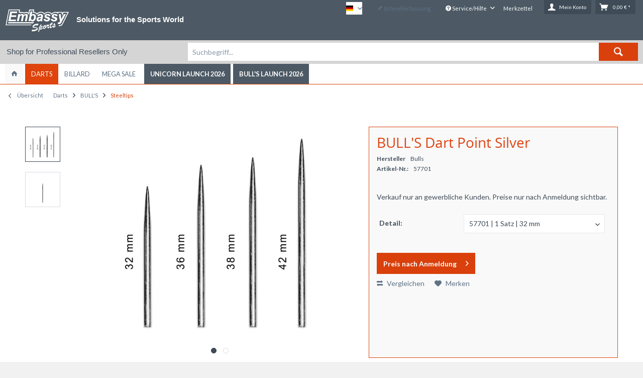

--- FILE ---
content_type: text/html; charset=UTF-8
request_url: https://shop.embassy-sports.com/darts/bull-s/steeltips/57701/bull-s-dart-point-silver.html
body_size: 16339
content:
<!DOCTYPE html>
<html class="no-js grest page_category_" lang="de" itemscope="itemscope" itemtype="http://schema.org/WebPage">
<head>
<meta charset="utf-8"><script>window.dataLayer = window.dataLayer || [];</script><script>window.dataLayer.push({"ecommerce":{"detail":{"actionField":{"list":"Steeltips"},"products":[{"name":"BULL&#039;S Dart Point Silver","id":"57701","price":1.428,"brand":"Bulls","category":"Steeltips","variant":"57701 | 1 Satz | 32 mm"}]},"currencyCode":"EUR"},"google_tag_params":{"ecomm_pagetype":"product","ecomm_prodid":57701}});</script><!-- WbmTagManager -->
<script>
(function(w,d,s,l,i){w[l]=w[l]||[];w[l].push({'gtm.start':new Date().getTime(),event:'gtm.js'});var f=d.getElementsByTagName(s)[0],j=d.createElement(s),dl=l!='dataLayer'?'&l='+l:'';j.async=true;j.src='https://www.googletagmanager.com/gtm.js?id='+i+dl;f.parentNode.insertBefore(j,f);})(window,document,'script','dataLayer','GTM-NX7SDNB');
</script>
<!-- End WbmTagManager -->
<meta name="author" content="" />
<meta name="robots" content="index,follow" />
<meta name="revisit-after" content="15 days" />
<meta name="keywords" content="BULL&#039;S Dart Point Silver,Bulls,Darts,Unicorn,XQ,XWMAX" />
<meta name="description" content="BULL'S Dart Point Silver" />
<meta property="og:type" content="product" />
<meta property="og:site_name" content="Embassy Sports B2B Shop" />
<meta property="og:url" content="https://shop.embassy-sports.com/darts/bull-s/steeltips/57701/bull-s-dart-point-silver.html" />
<meta property="og:title" content="BULL&#039;S Dart Point Silver" />
<meta property="og:description" content="BULL&#039;S Dartspitzen silber für Steeldarts in unterschiedlichen Längen." />
<meta property="og:image" content="https://shop.embassy-sports.com/media/image/a4/6c/74/57701_p1.jpg" />
<meta property="product:brand" content="Bulls" />
<meta property="product:price" content="" />
<meta property="product:product_link" content="https://shop.embassy-sports.com/darts/bull-s/steeltips/57701/bull-s-dart-point-silver.html" />
<meta name="twitter:card" content="product" />
<meta name="twitter:site" content="Embassy Sports B2B Shop" />
<meta name="twitter:title" content="BULL&#039;S Dart Point Silver" />
<meta name="twitter:description" content="BULL&#039;S Dartspitzen silber für Steeldarts in unterschiedlichen Längen." />
<meta name="twitter:image" content="https://shop.embassy-sports.com/media/image/a4/6c/74/57701_p1.jpg" />
<meta itemprop="copyrightHolder" content="Embassy Sports B2B Shop" />
<meta itemprop="copyrightYear" content="2014" />
<meta itemprop="isFamilyFriendly" content="True" />
<meta itemprop="image" content="https://shop.embassy-sports.com/media/image/11/56/d8/Embassy_Logo_white.png" />
<meta name="viewport" content="width=device-width, initial-scale=1.0, user-scalable=no">
<meta name="mobile-web-app-capable" content="yes">
<meta name="apple-mobile-web-app-title" content="Embassy Sports B2B Shop">
<meta name="apple-mobile-web-app-capable" content="yes">
<meta name="apple-mobile-web-app-status-bar-style" content="default">
<meta name="designer" content="GREST Template, © TAB10">
<link rel="apple-touch-icon-precomposed" href="/themes/Frontend/Responsive/frontend/_public/src/img/apple-touch-icon-precomposed.png">
<link rel="shortcut icon" href="/themes/Frontend/Responsive/frontend/_public/src/img/favicon.ico">
<meta name="msapplication-navbutton-color" content="#D9400B" />
<meta name="application-name" content="Embassy Sports B2B Shop" />
<meta name="msapplication-starturl" content="https://shop.embassy-sports.com/" />
<meta name="msapplication-window" content="width=1024;height=768" />
<meta name="msapplication-TileImage" content="/themes/Frontend/Responsive/frontend/_public/src/img/win-tile-image.png">
<meta name="msapplication-TileColor" content="#D9400B">
<meta name="theme-color" content="#D9400B" />
<link rel="canonical" href="https://shop.embassy-sports.com/darts/bull-s/steeltips/57701/bull-s-dart-point-silver.html" />
<title itemprop="name">BULL&#039;S Dart Point Silver | Embassy Sports B2B Shop</title>
<link href="/web/cache/1766048098_366525c484c5ed93ea5ed46f89ffb045.css" media="all" rel="stylesheet" type="text/css" />
<link href="/customcss/grest.css" media="all" rel="stylesheet" type="text/css" />
<link href="//fonts.googleapis.com/css?family=Lato:700,400,300" rel="stylesheet" type="text/css">
</head>
<body class="is--ctl-detail is--act-index is--swkwe-buy" >
<div class="page-wrap">
<noscript class="noscript-main">
<div class="alert is--warning">
<div class="alert--icon">
<i class="icon--element icon--warning"></i>
</div>
<div class="alert--content">
Um Embassy&#x20;Sports&#x20;B2B&#x20;Shop in vollem Umfang nutzen zu k&ouml;nnen, empfehlen wir Ihnen Javascript in Ihrem Browser zu aktiveren.
</div>
</div>
<!-- WbmTagManager (noscript) -->
<iframe src="https://www.googletagmanager.com/ns.html?id=GTM-NX7SDNB"
        height="0" width="0" style="display:none;visibility:hidden"></iframe>
<!-- End WbmTagManager (noscript) --></noscript>
<header class="header-main">
<div class="top-bar">
<div class="container block-group">
<nav class="top-bar--navigation block" role="menubar">

            <div class="top-bar--language navigation--entry">
            
                                    <form method="post" class="language--form">
                        
                            <div class="field--select">
                                                                    <div class="language--flag de_DE">DE</div>
                                                                
                                    <div class="select-field">
                                        <select name="__shop" class="language--select" data-auto-submit="true">
                                                                                            <option value="1" selected="selected">
                                                    DE
                                                </option>
                                                                                            <option value="2" >
                                                    EN
                                                </option>
                                                                                    </select>
                                    </div>
                                
                                <input type="hidden" name="__redirect" value="1">
                                
                            </div>
                        
                    </form>
                            
        </div>
    



    

<div class="navigation--entry entry--compare is--hidden" role="menuitem" aria-haspopup="true" data-drop-down-menu="true">
    

</div>
<a href="https://shop.embassy-sports.com/schnellerfassung" title="Schnellerfassung" class="navigation--entry entry--quick-order" role="menuitem">
<i class="icon--pencil"></i> Schnellerfassung
</a>
<div class="navigation--entry entry--service has--drop-down" role="menuitem" aria-haspopup="true" data-drop-down-menu="true">
<i class="icon--service"></i> Service/Hilfe
<ul class="service--list is--rounded" role="menu">
<li class="service--entry" role="menuitem">
<a class="service--link" href="https://shop.embassy-sports.com/registerFC/index/sValidation/H" title="Händler-Login" >
Händler-Login
</a>
</li>
<li class="service--entry" role="menuitem">
<a class="service--link" href="https://shop.embassy-sports.com/ueber-uns" title="Über uns" >
Über uns
</a>
</li>
<li class="service--entry" role="menuitem">
<a class="service--link" href="https://shop.embassy-sports.com/kontaktformular" title="Kontakt" target="_self">
Kontakt
</a>
</li>
<li class="service--entry" role="menuitem">
<a class="service--link" href="https://shop.embassy-sports.com/datenschutzerklaerung" title="Datenschutzerklärung" >
Datenschutzerklärung
</a>
</li>
<li class="service--entry" role="menuitem">
<a class="service--link" href="https://shop.embassy-sports.com/impressum" title="Impressum" >
Impressum
</a>
</li>
</ul>
</div>
</nav>
</div>
</div>
<div class="container header--navigation">
<div class="logo-main block-group" role="banner">
<div class="logo--shop block">
<a class="logo--link" href="https://shop.embassy-sports.com/" title="Embassy Sports B2B Shop - zur Startseite wechseln">
<picture>
<source srcset="https://shop.embassy-sports.com/media/image/11/56/d8/Embassy_Logo_white.png" media="(min-width: 78.75em)">
<source srcset="https://shop.embassy-sports.com/media/image/11/56/d8/Embassy_Logo_white.png" media="(min-width: 64em)">
<source srcset="https://shop.embassy-sports.com/media/image/11/56/d8/Embassy_Logo_white.png" media="(min-width: 48em)">
<img srcset="https://shop.embassy-sports.com/media/image/11/56/d8/Embassy_Logo_white.png" alt="Embassy Sports B2B Shop - zur Startseite wechseln" />
</picture>
</a>
</div>
</div>
<section class="row" id="embassy-sports-slogan">
<div class="col">
<p>Solutions for the Sports World</p>
</div>
</section>
<nav class="shop--navigation block-group">
<ul class="navigation--list block-group" role="menubar">
<li class="navigation--entry entry--menu-left" role="menuitem">
<a class="entry--link entry--trigger btn is--icon-left" href="#offcanvas--left" data-offcanvas="true" data-offCanvasSelector=".sidebar-main">
<i class="icon--menu"></i> <span class="wtf-menuitemwithoutdomelement">Menü</span>
</a>
</li>
<li class="navigation--entry entry--search" role="menuitem" data-search="true" aria-haspopup="true">
<a class="btn entry--link entry--trigger" href="#show-hide--search" title="Suche anzeigen / schließen">
<i class="icon--search"></i>
<span class="search--display">Suchen</span>
</a>
<form action="/search" method="get" class="main-search--form">
<input type="search" name="sSearch" class="main-search--field" autocomplete="off" autocapitalize="off" placeholder="Suchbegriff..." maxlength="30" />
<button type="submit" class="main-search--button">
<i class="icon--search"></i>
<span class="main-search--text">Suchen</span>
</button>
<div class="form--ajax-loader">&nbsp;</div>
</form>
<div class="main-search--results"></div>
</li>

	<li class="navigation--entry entry--notepad" role="menuitem">
		<a href="https://shop.embassy-sports.com/note" title="Merkzettel" class="btn">
			<i class="icon--heart"></i> <span class="note-name">Merkzettel</span>
					</a>
	</li>




			
		
    <li class="navigation--entry entry--account with-slt"
        role="menuitem"
        data-offcanvas="true"
        data-offCanvasSelector=".account--dropdown-navigation">
        
            <a href="https://shop.embassy-sports.com/account"
               title="Mein Konto"
               class="btn is--icon-left entry--link account--link">
                <i class="icon--account"></i>
                                    <span class="account--display">
                        Mein Konto
                    </span>
                            </a>
        

                    
                <div class="account--dropdown-navigation">

                    
                        <div class="navigation--smartphone">
                            <div class="entry--close-off-canvas">
                                <a href="#close-account-menu"
                                   class="account--close-off-canvas"
                                   title="Menü schließen">
                                    Menü schließen <i class="icon--arrow-right"></i>
                                </a>
                            </div>
                        </div>
                    

                    
                            <div class="account--menu is--rounded is--personalized">
        

            
            
                                    <h2 class="navigation--headline">
                        Mein Konto
                    </h2>
                            

            
            <div class="account--menu-container">

                
                    
                    <ul class="sidebar--navigation navigation--list is--level0 show--active-items">
                        
                            
                            

                                                                    <li class="navigation--entry">
                                    <span class="navigation--signin">
                                        <a href="https://shop.embassy-sports.com/account#hide-registration"
                                           class="blocked--link btn is--primary navigation--signin-btn"
                                           data-collapseTarget="#registration"
                                           data-action="close">
                                            Anmelden
                                        </a>
                                        <span class="navigation--register">
                                            oder
                                            <a href="https://shop.embassy-sports.com/account#show-registration"
                                               class="blocked--link"
                                               data-collapseTarget="#registration"
                                               data-action="open">
                                                registrieren
                                            </a>
                                        </span>
                                    </span>
                                    </li>
                                
                                <li class="navigation--entry">
                                    <a href="https://shop.embassy-sports.com/account" title="Übersicht" class="navigation--link" rel="nofollow">
                                        Übersicht
                                    </a>
                                </li>
                            

                            
                            
                                <li class="navigation--entry">
                                    <a href="https://shop.embassy-sports.com/account/profile" title="Persönliche Daten" class="navigation--link" rel="nofollow">
                                        Persönliche Daten
                                    </a>
                                </li>
                            

                            
                            
                                                                    <li class="navigation--entry">
                                        <a href="https://shop.embassy-sports.com/address/index/sidebar/" title="Adressen" class="navigation--link" rel="nofollow">
                                            Adressen
                                        </a>
                                    </li>
                                                            

                            
                            
                                <li class="navigation--entry">
                                    <a href="https://shop.embassy-sports.com/account/payment" title="Zahlungsarten" class="navigation--link" rel="nofollow">
                                        Zahlungsarten
                                    </a>
                                </li>
                            

                            
                            
    
                                <li class="navigation--entry">
                                    <a href="https://shop.embassy-sports.com/account/orders" title="Bestellungen" class="navigation--link" rel="nofollow">
                                        Bestellungen
                                    </a>
                                </li>
                            
            
            <li class="navigation--entry">
                <a href="https://shop.embassy-sports.com/schnellerfassung"
                   title="Schnellerfassung"
                   class="navigation--link">
                    Schnellerfassung
                </a>
            </li>
        
    

                            
                            
                                                                    <li class="navigation--entry">
                                        <a href="https://shop.embassy-sports.com/account/downloads" title="Sofortdownloads" class="navigation--link" rel="nofollow">
                                            Sofortdownloads
                                        </a>
                                    </li>
                                                            

                            
                            
                                <li class="navigation--entry">
                                    <a href="https://shop.embassy-sports.com/note" title="Merkzettel" class="navigation--link" rel="nofollow">
                                        Merkzettel
                                    </a>
                                </li>
                            

                            
                            
                                                            

                            
                            
                                                            
                        
                    </ul>
                
            </div>
        
    </div>
                    
                </div>
            
            </li>

	   




			
		
    <li class="navigation--entry entry--cart" role="menuitem">
        <a class="btn is--icon-left cart--link" href="https://shop.embassy-sports.com/checkout/cart" title="Warenkorb">
            <span class="cart--display">
                                    Warenkorb
                            </span>

            <span class="badge is--primary is--minimal cart--quantity is--hidden">0</span>

            <i class="icon--basket"></i>

            <span class="cart--amount">
                0,00&nbsp;&euro; *
            </span>
        </a>
        <div class="ajax-loader">&nbsp;</div>
    </li>

	   



</ul>
</nav>
<div class="container--ajax-cart" data-collapse-cart="true" data-displayMode="offcanvas"></div>
</div>
</header>
<section id="infobar">
<div class="container">
<span class="reseller-shop">
Shop for Professional Resellers Only
</span>
</div>
</section>
<nav class="navigation-main grest-sticky-menu">
<div class="container" data-menu-scroller="true" data-listSelector=".navigation--list.container" data-viewPortSelector=".navigation--list-wrapper">
<div class="navigation--list-wrapper">
<ul class="navigation--list container" role="menubar" itemscope="itemscope" itemtype="http://schema.org/SiteNavigationElement">
<li class="navigation--entry is--home" role="menuitem">
<a class="navigation--link is--first" href="https://shop.embassy-sports.com/" title="Home" itemprop="url">
<span itemprop="name"><i class="icon--house "></i> </span>
</a>
</li>
<li class="navigation--entry is--active" role="menuitem"><a class="navigation--link is--active" href="https://shop.embassy-sports.com/darts/" title="Darts" itemprop="url"><span itemprop="name">Darts</span></a></li><li class="navigation--entry" role="menuitem"><a class="navigation--link" href="https://shop.embassy-sports.com/billard/" title="Billard" itemprop="url"><span itemprop="name">Billard</span></a></li><li class="navigation--entry" role="menuitem"><a class="navigation--link" href="https://shop.embassy-sports.com/mega-sale/" title="Mega Sale" itemprop="url"><span itemprop="name">Mega Sale</span></a></li><li class="navigation--entry" role="menuitem"><a class="navigation--link" href="https://shop.embassy-sports.com/cat/index/sCategory/1802" title="Unicorn Launch 2026" itemprop="url"><span itemprop="name">Unicorn Launch 2026</span></a></li><li class="navigation--entry" role="menuitem"><a class="navigation--link" href="https://shop.embassy-sports.com/cat/index/sCategory/1857" title="BULL'S Launch 2026" itemprop="url"><span itemprop="name">BULL'S Launch 2026</span></a></li>            </ul>
</div>
<div class="advanced-menu" data-advanced-menu="true" data-hoverDelay="250">
<div class="menu--container">
<div class="button-container">
<a href="https://shop.embassy-sports.com/darts/" class="button--category" title="Zur Kategorie Darts">
<i class="icon--arrow-right"></i>
Zur Kategorie Darts
</a>
<span class="button--close">
<i class="icon--cross"></i>
</span>
</div>
<div class="content--wrapper has--content">
<ul class="menu--list menu--level-0 columns--4" style="width: 100%;">
<li class="menu--list-item item--level-0" style="width: 100%">
<a href="https://shop.embassy-sports.com/darts/bull-s/" class="menu--list-item-link" title="BULL&#039;S">BULL'S</a>
<ul class="menu--list menu--level-1 columns--4">
<li class="menu--list-item item--level-1">
<a href="https://shop.embassy-sports.com/darts/bull-s/dartboards/" class="menu--list-item-link" title="Dartboards">Dartboards</a>
</li>
<li class="menu--list-item item--level-1">
<a href="https://shop.embassy-sports.com/darts/bull-s/electronic-dartboards/" class="menu--list-item-link" title="Electronic Dartboards">Electronic Dartboards</a>
</li>
<li class="menu--list-item item--level-1">
<a href="https://shop.embassy-sports.com/darts/bull-s/steeldarts-pro/" class="menu--list-item-link" title="Steeldarts Pro">Steeldarts Pro</a>
</li>
<li class="menu--list-item item--level-1">
<a href="https://shop.embassy-sports.com/darts/bull-s/steeldarts-advanced/" class="menu--list-item-link" title="Steeldarts Advanced">Steeldarts Advanced</a>
</li>
<li class="menu--list-item item--level-1">
<a href="https://shop.embassy-sports.com/darts/bull-s/steeldarts-beginner/" class="menu--list-item-link" title="Steeldarts Beginner">Steeldarts Beginner</a>
</li>
<li class="menu--list-item item--level-1">
<a href="https://shop.embassy-sports.com/darts/bull-s/softdarts-pro/" class="menu--list-item-link" title="Softdarts Pro">Softdarts Pro</a>
</li>
<li class="menu--list-item item--level-1">
<a href="https://shop.embassy-sports.com/darts/bull-s/softdarts-advanced/" class="menu--list-item-link" title="Softdarts Advanced">Softdarts Advanced</a>
</li>
<li class="menu--list-item item--level-1">
<a href="https://shop.embassy-sports.com/darts/bull-s/softdarts-beginner/" class="menu--list-item-link" title="Softdarts Beginner">Softdarts Beginner</a>
</li>
<li class="menu--list-item item--level-1">
<a href="https://shop.embassy-sports.com/darts/bull-s/dartbarrels/" class="menu--list-item-link" title="Dartbarrels">Dartbarrels</a>
</li>
<li class="menu--list-item item--level-1">
<a href="https://shop.embassy-sports.com/darts/bull-s/shafts/" class="menu--list-item-link" title="Shafts">Shafts</a>
</li>
<li class="menu--list-item item--level-1">
<a href="https://shop.embassy-sports.com/darts/bull-s/flights/" class="menu--list-item-link" title="Flights">Flights</a>
</li>
<li class="menu--list-item item--level-1">
<a href="https://shop.embassy-sports.com/darts/bull-s/steeltips/" class="menu--list-item-link" title="Steeltips">Steeltips</a>
</li>
<li class="menu--list-item item--level-1">
<a href="https://shop.embassy-sports.com/darts/bull-s/softtips/" class="menu--list-item-link" title="Softtips">Softtips</a>
</li>
<li class="menu--list-item item--level-1">
<a href="https://shop.embassy-sports.com/darts/bull-s/cases/" class="menu--list-item-link" title="Cases">Cases</a>
</li>
<li class="menu--list-item item--level-1">
<a href="https://shop.embassy-sports.com/darts/bull-s/accessories/" class="menu--list-item-link" title="Accessories">Accessories</a>
</li>
<li class="menu--list-item item--level-1">
<a href="https://shop.embassy-sports.com/darts/bull-s/shirts/" class="menu--list-item-link" title="Shirts">Shirts</a>
</li>
<li class="menu--list-item item--level-1">
<a href="https://shop.embassy-sports.com/darts/bull-s/dartboard-accessories/" class="menu--list-item-link" title="Dartboard Accessories">Dartboard Accessories</a>
</li>
<li class="menu--list-item item--level-1">
<a href="https://shop.embassy-sports.com/darts/bull-s/fanshop/" class="menu--list-item-link" title="Fanshop">Fanshop</a>
</li>
<li class="menu--list-item item--level-1">
<a href="https://shop.embassy-sports.com/darts/bull-s/sixpacks/" class="menu--list-item-link" title="Sixpacks">Sixpacks</a>
</li>
</ul>
</li>
<li class="menu--list-item item--level-0" style="width: 100%">
<a href="https://shop.embassy-sports.com/darts/unicorn/" class="menu--list-item-link" title="Unicorn">Unicorn</a>
<ul class="menu--list menu--level-1 columns--4">
<li class="menu--list-item item--level-1">
<a href="https://shop.embassy-sports.com/darts/unicorn/dartboards/" class="menu--list-item-link" title="Dartboards">Dartboards</a>
</li>
<li class="menu--list-item item--level-1">
<a href="https://shop.embassy-sports.com/darts/unicorn/electronic-dartboards/" class="menu--list-item-link" title="Electronic Dartboards">Electronic Dartboards</a>
</li>
<li class="menu--list-item item--level-1">
<a href="https://shop.embassy-sports.com/darts/unicorn/dartboard-accessories/" class="menu--list-item-link" title="Dartboard Accessories">Dartboard Accessories</a>
</li>
<li class="menu--list-item item--level-1">
<a href="https://shop.embassy-sports.com/darts/unicorn/steeldarts-pro/" class="menu--list-item-link" title="Steeldarts Pro">Steeldarts Pro</a>
</li>
<li class="menu--list-item item--level-1">
<a href="https://shop.embassy-sports.com/darts/unicorn/steeldarts-advanced/" class="menu--list-item-link" title="Steeldarts Advanced">Steeldarts Advanced</a>
</li>
<li class="menu--list-item item--level-1">
<a href="https://shop.embassy-sports.com/darts/unicorn/steeldarts-beginner/" class="menu--list-item-link" title="Steeldarts Beginner">Steeldarts Beginner</a>
</li>
<li class="menu--list-item item--level-1">
<a href="https://shop.embassy-sports.com/darts/unicorn/softdarts-pro/" class="menu--list-item-link" title="Softdarts Pro">Softdarts Pro</a>
</li>
<li class="menu--list-item item--level-1">
<a href="https://shop.embassy-sports.com/darts/unicorn/softdarts-advanced/" class="menu--list-item-link" title="Softdarts Advanced">Softdarts Advanced</a>
</li>
<li class="menu--list-item item--level-1">
<a href="https://shop.embassy-sports.com/darts/unicorn/softdarts-beginner/" class="menu--list-item-link" title="Softdarts Beginner">Softdarts Beginner</a>
</li>
<li class="menu--list-item item--level-1">
<a href="https://shop.embassy-sports.com/darts/unicorn/dartbarrels/" class="menu--list-item-link" title="Dartbarrels">Dartbarrels</a>
</li>
<li class="menu--list-item item--level-1">
<a href="https://shop.embassy-sports.com/darts/unicorn/shafts/" class="menu--list-item-link" title="Shafts">Shafts</a>
</li>
<li class="menu--list-item item--level-1">
<a href="https://shop.embassy-sports.com/darts/unicorn/flights/" class="menu--list-item-link" title="Flights">Flights</a>
</li>
<li class="menu--list-item item--level-1">
<a href="https://shop.embassy-sports.com/darts/unicorn/steeltips/" class="menu--list-item-link" title="Steeltips">Steeltips</a>
</li>
<li class="menu--list-item item--level-1">
<a href="https://shop.embassy-sports.com/darts/unicorn/softtips/" class="menu--list-item-link" title="Softtips">Softtips</a>
</li>
<li class="menu--list-item item--level-1">
<a href="https://shop.embassy-sports.com/darts/unicorn/accessories/" class="menu--list-item-link" title="Accessories">Accessories</a>
</li>
<li class="menu--list-item item--level-1">
<a href="https://shop.embassy-sports.com/darts/unicorn/cases/" class="menu--list-item-link" title="Cases">Cases</a>
</li>
<li class="menu--list-item item--level-1">
<a href="https://shop.embassy-sports.com/darts/unicorn/shirts/" class="menu--list-item-link" title="Shirts">Shirts</a>
</li>
<li class="menu--list-item item--level-1">
<a href="https://shop.embassy-sports.com/darts/unicorn/fanshop/" class="menu--list-item-link" title="Fanshop">Fanshop</a>
</li>
</ul>
</li>
<li class="menu--list-item item--level-0" style="width: 100%">
<a href="https://shop.embassy-sports.com/darts/granboard/" class="menu--list-item-link" title="GRANBOARD">GRANBOARD</a>
<ul class="menu--list menu--level-1 columns--4">
<li class="menu--list-item item--level-1">
<a href="https://shop.embassy-sports.com/darts/granboard/new-products/" class="menu--list-item-link" title="New Products">New Products</a>
</li>
<li class="menu--list-item item--level-1">
<a href="https://shop.embassy-sports.com/darts/granboard/electronic-dartboards/" class="menu--list-item-link" title="Electronic Dartboards">Electronic Dartboards</a>
</li>
<li class="menu--list-item item--level-1">
<a href="https://shop.embassy-sports.com/darts/granboard/accessories/" class="menu--list-item-link" title="Accessories">Accessories</a>
</li>
<li class="menu--list-item item--level-1">
<a href="https://shop.embassy-sports.com/darts/granboard/spare-parts/" class="menu--list-item-link" title="Spare Parts">Spare Parts</a>
</li>
<li class="menu--list-item item--level-1">
<a href="https://shop.embassy-sports.com/darts/granboard/gran-eye/" class="menu--list-item-link" title="GRAN EYE">GRAN EYE</a>
</li>
</ul>
</li>
<li class="menu--list-item item--level-0" style="width: 100%">
<a href="https://shop.embassy-sports.com/darts/led-lightning/" class="menu--list-item-link" title="LED Lightning">LED Lightning</a>
<ul class="menu--list menu--level-1 columns--4">
<li class="menu--list-item item--level-1">
<a href="https://shop.embassy-sports.com/darts/led-lightning/surround/" class="menu--list-item-link" title="Surround">Surround</a>
</li>
</ul>
</li>
<li class="menu--list-item item--level-0" style="width: 100%">
<a href="https://shop.embassy-sports.com/darts/player-products/" class="menu--list-item-link" title="Player Products">Player Products</a>
<ul class="menu--list menu--level-1 columns--4">
<li class="menu--list-item item--level-1">
<a href="https://shop.embassy-sports.com/cat/index/sCategory/1838" class="menu--list-item-link" title="Martin Schindler">Martin Schindler</a>
</li>
<li class="menu--list-item item--level-1">
<a href="https://shop.embassy-sports.com/cat/index/sCategory/1839" class="menu--list-item-link" title="Niko Springer">Niko Springer</a>
</li>
<li class="menu--list-item item--level-1">
<a href="https://shop.embassy-sports.com/darts/player-products/gary-anderson/" class="menu--list-item-link" title="Gary Anderson">Gary Anderson</a>
</li>
<li class="menu--list-item item--level-1">
<a href="https://shop.embassy-sports.com/darts/player-products/james-wade/" class="menu--list-item-link" title="James Wade">James Wade</a>
</li>
<li class="menu--list-item item--level-1">
<a href="https://shop.embassy-sports.com/darts/player-products/krzysztof-ratajski/" class="menu--list-item-link" title="Krzysztof Ratajski">Krzysztof Ratajski</a>
</li>
<li class="menu--list-item item--level-1">
<a href="https://shop.embassy-sports.com/darts/player-products/jermaine-wattimena/" class="menu--list-item-link" title="Jermaine Wattimena">Jermaine Wattimena</a>
</li>
<li class="menu--list-item item--level-1">
<a href="https://shop.embassy-sports.com/cat/index/sCategory/1842" class="menu--list-item-link" title="Ross Smith">Ross Smith</a>
</li>
<li class="menu--list-item item--level-1">
<a href="https://shop.embassy-sports.com/darts/player-products/cameron-menzies/" class="menu--list-item-link" title="Cameron Menzies">Cameron Menzies</a>
</li>
<li class="menu--list-item item--level-1">
<a href="https://shop.embassy-sports.com/darts/player-products/callan-rydz/" class="menu--list-item-link" title="Callan Rydz">Callan Rydz</a>
</li>
<li class="menu--list-item item--level-1">
<a href="https://shop.embassy-sports.com/cat/index/sCategory/1840" class="menu--list-item-link" title="Patrick Geeraets">Patrick Geeraets</a>
</li>
<li class="menu--list-item item--level-1">
<a href="https://shop.embassy-sports.com/darts/player-products/danny-jansen/" class="menu--list-item-link" title="Danny Jansen">Danny Jansen</a>
</li>
<li class="menu--list-item item--level-1">
<a href="https://shop.embassy-sports.com/cat/index/sCategory/1841" class="menu--list-item-link" title="Martijn Dragt">Martijn Dragt</a>
</li>
<li class="menu--list-item item--level-1">
<a href="https://shop.embassy-sports.com/darts/player-products/steve-lennon/" class="menu--list-item-link" title="Steve Lennon">Steve Lennon</a>
</li>
<li class="menu--list-item item--level-1">
<a href="https://shop.embassy-sports.com/darts/player-products/brian-raman/" class="menu--list-item-link" title="Brian Raman">Brian Raman</a>
</li>
<li class="menu--list-item item--level-1">
<a href="https://shop.embassy-sports.com/darts/player-products/rusty-jake-rodriguez/" class="menu--list-item-link" title="Rusty-Jake Rodriguez">Rusty-Jake Rodriguez</a>
</li>
<li class="menu--list-item item--level-1">
<a href="https://shop.embassy-sports.com/darts/player-products/ian-white/" class="menu--list-item-link" title="Ian White">Ian White</a>
</li>
<li class="menu--list-item item--level-1">
<a href="https://shop.embassy-sports.com/darts/player-products/jeffrey-de-zwaan/" class="menu--list-item-link" title="Jeffrey de Zwaan">Jeffrey de Zwaan</a>
</li>
</ul>
</li>
<li class="menu--list-item item--level-0" style="width: 100%">
<a href="https://shop.embassy-sports.com/darts/l-style/" class="menu--list-item-link" title="L-Style">L-Style</a>
<ul class="menu--list menu--level-1 columns--4">
<li class="menu--list-item item--level-1">
<a href="https://shop.embassy-sports.com/darts/l-style/flights/" class="menu--list-item-link" title="Flights">Flights</a>
</li>
</ul>
</li>
<li class="menu--list-item item--level-0" style="width: 100%">
<a href="https://shop.embassy-sports.com/cat/index/sCategory/1845" class="menu--list-item-link" title="DPuls">DPuls</a>
<ul class="menu--list menu--level-1 columns--4">
<li class="menu--list-item item--level-1">
<a href="https://shop.embassy-sports.com/cat/index/sCategory/1846" class="menu--list-item-link" title="Softdarts Pro">Softdarts Pro</a>
</li>
<li class="menu--list-item item--level-1">
<a href="https://shop.embassy-sports.com/cat/index/sCategory/1849" class="menu--list-item-link" title="Steeldart Pro">Steeldart Pro</a>
</li>
<li class="menu--list-item item--level-1">
<a href="https://shop.embassy-sports.com/cat/index/sCategory/1851" class="menu--list-item-link" title="Flights">Flights</a>
</li>
</ul>
</li>
</ul>
</div>
</div>
<div class="menu--container">
<div class="button-container">
<a href="https://shop.embassy-sports.com/billard/" class="button--category" title="Zur Kategorie Billard">
<i class="icon--arrow-right"></i>
Zur Kategorie Billard
</a>
<span class="button--close">
<i class="icon--cross"></i>
</span>
</div>
<div class="content--wrapper has--content">
<ul class="menu--list menu--level-0 columns--4" style="width: 100%;">
<li class="menu--list-item item--level-0" style="width: 100%">
<a href="https://shop.embassy-sports.com/billard/minnesota-f/" class="menu--list-item-link" title="Minnesota F">Minnesota F</a>
<ul class="menu--list menu--level-1 columns--4">
<li class="menu--list-item item--level-1">
<a href="https://shop.embassy-sports.com/billard/minnesota-f/displays/" class="menu--list-item-link" title="Displays">Displays</a>
</li>
<li class="menu--list-item item--level-1">
<a href="https://shop.embassy-sports.com/billard/minnesota-f/accessories/" class="menu--list-item-link" title="Accessories">Accessories</a>
</li>
<li class="menu--list-item item--level-1">
<a href="https://shop.embassy-sports.com/billard/minnesota-f/bagscases/" class="menu--list-item-link" title="Bags/Cases">Bags/Cases</a>
</li>
</ul>
</li>
</ul>
</div>
</div>
<div class="menu--container">
<div class="button-container">
<a href="https://shop.embassy-sports.com/mega-sale/" class="button--category" title="Zur Kategorie Mega Sale">
<i class="icon--arrow-right"></i>
Zur Kategorie Mega Sale
</a>
<span class="button--close">
<i class="icon--cross"></i>
</span>
</div>
<div class="content--wrapper has--content">
<ul class="menu--list menu--level-0 columns--4" style="width: 100%;">
<li class="menu--list-item item--level-0" style="width: 100%">
<a href="https://shop.embassy-sports.com/mega-sale/darts/" class="menu--list-item-link" title="Darts">Darts</a>
<ul class="menu--list menu--level-1 columns--4">
<li class="menu--list-item item--level-1">
<a href="https://shop.embassy-sports.com/mega-sale/darts/softdarts-sales/" class="menu--list-item-link" title="Softdarts Sales">Softdarts Sales</a>
</li>
<li class="menu--list-item item--level-1">
<a href="https://shop.embassy-sports.com/mega-sale/darts/steeldarts-sales/" class="menu--list-item-link" title="Steeldarts Sales">Steeldarts Sales</a>
</li>
<li class="menu--list-item item--level-1">
<a href="https://shop.embassy-sports.com/mega-sale/darts/shaft/" class="menu--list-item-link" title="Shaft">Shaft</a>
</li>
<li class="menu--list-item item--level-1">
<a href="https://shop.embassy-sports.com/mega-sale/darts/flights/" class="menu--list-item-link" title="Flights">Flights</a>
</li>
<li class="menu--list-item item--level-1">
<a href="https://shop.embassy-sports.com/mega-sale/darts/shirts/" class="menu--list-item-link" title="Shirts">Shirts</a>
</li>
<li class="menu--list-item item--level-1">
<a href="https://shop.embassy-sports.com/mega-sale/darts/accessories/" class="menu--list-item-link" title="Accessories">Accessories</a>
</li>
<li class="menu--list-item item--level-1">
<a href="https://shop.embassy-sports.com/mega-sale/darts/fanshop/" class="menu--list-item-link" title="Fanshop">Fanshop</a>
</li>
</ul>
</li>
<li class="menu--list-item item--level-0" style="width: 100%">
<a href="https://shop.embassy-sports.com/mega-sale/billard/" class="menu--list-item-link" title="Billard">Billard</a>
<ul class="menu--list menu--level-1 columns--4">
<li class="menu--list-item item--level-1">
<a href="https://shop.embassy-sports.com/mega-sale/billard/zubehoer/" class="menu--list-item-link" title="Zubehör">Zubehör</a>
</li>
<li class="menu--list-item item--level-1">
<a href="https://shop.embassy-sports.com/mega-sale/billard/displays/" class="menu--list-item-link" title="Displays">Displays</a>
</li>
<li class="menu--list-item item--level-1">
<a href="https://shop.embassy-sports.com/mega-sale/billard/accessories/" class="menu--list-item-link" title="Accessories">Accessories</a>
</li>
</ul>
</li>
<li class="menu--list-item item--level-0" style="width: 100%">
<a href="https://shop.embassy-sports.com/mega-sale/sportmed/" class="menu--list-item-link" title="Sportmed">Sportmed</a>
<ul class="menu--list menu--level-1 columns--4">
<li class="menu--list-item item--level-1">
<a href="https://shop.embassy-sports.com/mega-sale/sportmed/knieschuetzer/" class="menu--list-item-link" title="Knieschützer">Knieschützer</a>
</li>
<li class="menu--list-item item--level-1">
<a href="https://shop.embassy-sports.com/mega-sale/sportmed/knie-bandagen/" class="menu--list-item-link" title="Knie Bandagen">Knie Bandagen</a>
</li>
<li class="menu--list-item item--level-1">
<a href="https://shop.embassy-sports.com/mega-sale/sportmed/fussgelenk-schuetzer/" class="menu--list-item-link" title="Fußgelenk Schützer">Fußgelenk Schützer</a>
</li>
<li class="menu--list-item item--level-1">
<a href="https://shop.embassy-sports.com/mega-sale/sportmed/handgelenk-bandagen/" class="menu--list-item-link" title="Handgelenk Bandagen">Handgelenk Bandagen</a>
</li>
<li class="menu--list-item item--level-1">
<a href="https://shop.embassy-sports.com/mega-sale/sportmed/ellbogenschuetzer/" class="menu--list-item-link" title="Ellbogenschützer">Ellbogenschützer</a>
</li>
<li class="menu--list-item item--level-1">
<a href="https://shop.embassy-sports.com/mega-sale/sportmed/weitere-schuetzer/" class="menu--list-item-link" title="Weitere Schützer">Weitere Schützer</a>
</li>
<li class="menu--list-item item--level-1">
<a href="https://shop.embassy-sports.com/mega-sale/sportmed/schutz-textilien/" class="menu--list-item-link" title="Schutz Textilien">Schutz Textilien</a>
</li>
<li class="menu--list-item item--level-1">
<a href="https://shop.embassy-sports.com/mega-sale/sportmed/tapes-physio-thermo/" class="menu--list-item-link" title="Tapes / Physio / Thermo">Tapes / Physio / Thermo</a>
</li>
<li class="menu--list-item item--level-1">
<a href="https://shop.embassy-sports.com/cat/index/sCategory/1855" class="menu--list-item-link" title="Softdarts Sales">Softdarts Sales</a>
</li>
</ul>
</li>
<li class="menu--list-item item--level-0" style="width: 100%">
<a href="https://shop.embassy-sports.com/mega-sale/t-tennis/" class="menu--list-item-link" title="T-Tennis">T-Tennis</a>
<ul class="menu--list menu--level-1 columns--4">
<li class="menu--list-item item--level-1">
<a href="https://shop.embassy-sports.com/mega-sale/t-tennis/prince/" class="menu--list-item-link" title="Prince">Prince</a>
</li>
</ul>
</li>
</ul>
</div>
</div>
<div class="menu--container">
<div class="button-container">
<a href="https://shop.embassy-sports.com/cat/index/sCategory/1802" class="button--category" title="Zur Kategorie Unicorn Launch 2026">
<i class="icon--arrow-right"></i>
Zur Kategorie Unicorn Launch 2026
</a>
<span class="button--close">
<i class="icon--cross"></i>
</span>
</div>
<div class="content--wrapper has--content">
<ul class="menu--list menu--level-0 columns--4" style="width: 100%;">
<li class="menu--list-item item--level-0" style="width: 100%">
<a href="https://shop.embassy-sports.com/cat/index/sCategory/1803" class="menu--list-item-link" title="Flights">Flights</a>
<ul class="menu--list menu--level-1 columns--4">
<li class="menu--list-item item--level-1">
<a href="https://shop.embassy-sports.com/cat/index/sCategory/1804" class="menu--list-item-link" title="Ultra Fly">Ultra Fly</a>
</li>
<li class="menu--list-item item--level-1">
<a href="https://shop.embassy-sports.com/cat/index/sCategory/1808" class="menu--list-item-link" title="Authentic 125&amp;100">Authentic 125&100</a>
</li>
<li class="menu--list-item item--level-1">
<a href="https://shop.embassy-sports.com/cat/index/sCategory/1812" class="menu--list-item-link" title="Forge">Forge</a>
</li>
</ul>
</li>
<li class="menu--list-item item--level-0" style="width: 100%">
<a href="https://shop.embassy-sports.com/cat/index/sCategory/1810" class="menu--list-item-link" title="Cases">Cases</a>
</li>
<li class="menu--list-item item--level-0" style="width: 100%">
<a href="https://shop.embassy-sports.com/cat/index/sCategory/1814" class="menu--list-item-link" title="Steeldarts Pro">Steeldarts Pro</a>
<ul class="menu--list menu--level-1 columns--4">
<li class="menu--list-item item--level-1">
<a href="https://shop.embassy-sports.com/cat/index/sCategory/1815" class="menu--list-item-link" title="Hexium">Hexium</a>
</li>
<li class="menu--list-item item--level-1">
<a href="https://shop.embassy-sports.com/cat/index/sCategory/1818" class="menu--list-item-link" title="Contender">Contender</a>
</li>
<li class="menu--list-item item--level-1">
<a href="https://shop.embassy-sports.com/cat/index/sCategory/1820" class="menu--list-item-link" title="World Champion">World Champion</a>
</li>
<li class="menu--list-item item--level-1">
<a href="https://shop.embassy-sports.com/cat/index/sCategory/1830" class="menu--list-item-link" title="Wraith">Wraith</a>
</li>
<li class="menu--list-item item--level-1">
<a href="https://shop.embassy-sports.com/cat/index/sCategory/1853" class="menu--list-item-link" title="The Darts Referee">The Darts Referee</a>
</li>
</ul>
</li>
<li class="menu--list-item item--level-0" style="width: 100%">
<a href="https://shop.embassy-sports.com/cat/index/sCategory/1822" class="menu--list-item-link" title="Softdarts Pro">Softdarts Pro</a>
<ul class="menu--list menu--level-1 columns--4">
<li class="menu--list-item item--level-1">
<a href="https://shop.embassy-sports.com/cat/index/sCategory/1823" class="menu--list-item-link" title="Hexium">Hexium</a>
</li>
<li class="menu--list-item item--level-1">
<a href="https://shop.embassy-sports.com/cat/index/sCategory/1836" class="menu--list-item-link" title="Silver Star">Silver Star</a>
</li>
<li class="menu--list-item item--level-1">
<a href="https://shop.embassy-sports.com/cat/index/sCategory/1843" class="menu--list-item-link" title="Wraith">Wraith</a>
</li>
</ul>
</li>
<li class="menu--list-item item--level-0" style="width: 100%">
<a href="https://shop.embassy-sports.com/cat/index/sCategory/1826" class="menu--list-item-link" title="Accessories">Accessories</a>
</li>
<li class="menu--list-item item--level-0" style="width: 100%">
<a href="https://shop.embassy-sports.com/cat/index/sCategory/1881" class="menu--list-item-link" title="Steeldarts Advanced">Steeldarts Advanced</a>
<ul class="menu--list menu--level-1 columns--4">
<li class="menu--list-item item--level-1">
<a href="https://shop.embassy-sports.com/cat/index/sCategory/1882" class="menu--list-item-link" title="Player Brass">Player Brass</a>
</li>
</ul>
</li>
<li class="menu--list-item item--level-0" style="width: 100%">
<a href="https://shop.embassy-sports.com/cat/index/sCategory/1885" class="menu--list-item-link" title="Dartboard Accessories">Dartboard Accessories</a>
</li>
</ul>
</div>
</div>
<div class="menu--container">
<div class="button-container">
<a href="https://shop.embassy-sports.com/cat/index/sCategory/1857" class="button--category" title="Zur Kategorie BULL&#039;S Launch 2026">
<i class="icon--arrow-right"></i>
Zur Kategorie BULL'S Launch 2026
</a>
<span class="button--close">
<i class="icon--cross"></i>
</span>
</div>
<div class="content--wrapper has--content">
<ul class="menu--list menu--level-0 columns--4" style="width: 100%;">
<li class="menu--list-item item--level-0" style="width: 100%">
<a href="https://shop.embassy-sports.com/cat/index/sCategory/1858" class="menu--list-item-link" title="Shirts">Shirts</a>
</li>
<li class="menu--list-item item--level-0" style="width: 100%">
<a href="https://shop.embassy-sports.com/cat/index/sCategory/1861" class="menu--list-item-link" title="Dartboard Accessories">Dartboard Accessories</a>
</li>
<li class="menu--list-item item--level-0" style="width: 100%">
<a href="https://shop.embassy-sports.com/cat/index/sCategory/1863" class="menu--list-item-link" title="Cases">Cases</a>
</li>
<li class="menu--list-item item--level-0" style="width: 100%">
<a href="https://shop.embassy-sports.com/cat/index/sCategory/1865" class="menu--list-item-link" title="Flights">Flights</a>
<ul class="menu--list menu--level-1 columns--4">
<li class="menu--list-item item--level-1">
<a href="https://shop.embassy-sports.com/cat/index/sCategory/1866" class="menu--list-item-link" title="Metrixx">Metrixx</a>
</li>
<li class="menu--list-item item--level-1">
<a href="https://shop.embassy-sports.com/cat/index/sCategory/1879" class="menu--list-item-link" title="Power Flite">Power Flite</a>
</li>
</ul>
</li>
<li class="menu--list-item item--level-0" style="width: 100%">
<a href="https://shop.embassy-sports.com/cat/index/sCategory/1869" class="menu--list-item-link" title="Softdarts Pro">Softdarts Pro</a>
<ul class="menu--list menu--level-1 columns--4">
<li class="menu--list-item item--level-1">
<a href="https://shop.embassy-sports.com/cat/index/sCategory/1870" class="menu--list-item-link" title="Champions">Champions</a>
</li>
</ul>
</li>
<li class="menu--list-item item--level-0" style="width: 100%">
<a href="https://shop.embassy-sports.com/cat/index/sCategory/1873" class="menu--list-item-link" title="Steeldarts Pro">Steeldarts Pro</a>
<ul class="menu--list menu--level-1 columns--4">
<li class="menu--list-item item--level-1">
<a href="https://shop.embassy-sports.com/cat/index/sCategory/1874" class="menu--list-item-link" title="Champions">Champions</a>
</li>
<li class="menu--list-item item--level-1">
<a href="https://shop.embassy-sports.com/cat/index/sCategory/1877" class="menu--list-item-link" title="Sixty">Sixty</a>
</li>
</ul>
</li>
</ul>
</div>
</div>
</div>
</div>
</nav>
<section class="content-main container block-group">
<nav class="content--breadcrumb block">
<a class="breadcrumb--button breadcrumb--link" href="https://shop.embassy-sports.com/darts/bull-s/steeltips/" title="Übersicht">
<i class="icon--arrow-left"></i>
<span class="breadcrumb--title">Übersicht</span>
</a>
<ul class="breadcrumb--list" role="menu" itemscope itemtype="http://schema.org/BreadcrumbList">
<li class="breadcrumb--entry" itemprop="itemListElement" itemscope itemtype="http://schema.org/ListItem">
<a class="breadcrumb--link" href="https://shop.embassy-sports.com/darts/" title="Darts" itemprop="item">
<link itemprop="url" href="https://shop.embassy-sports.com/darts/" />
<span class="breadcrumb--title" itemprop="name">Darts</span>
</a>
<meta itemprop="position" content="0" />
</li>
<li class="breadcrumb--separator">
<i class="icon--arrow-right"></i>
</li>
<li class="breadcrumb--entry" itemprop="itemListElement" itemscope itemtype="http://schema.org/ListItem">
<a class="breadcrumb--link" href="https://shop.embassy-sports.com/darts/bull-s/" title="BULL&#039;S" itemprop="item">
<link itemprop="url" href="https://shop.embassy-sports.com/darts/bull-s/" />
<span class="breadcrumb--title" itemprop="name">BULL'S</span>
</a>
<meta itemprop="position" content="1" />
</li>
<li class="breadcrumb--separator">
<i class="icon--arrow-right"></i>
</li>
<li class="breadcrumb--entry is--active" itemprop="itemListElement" itemscope itemtype="http://schema.org/ListItem">
<a class="breadcrumb--link" href="https://shop.embassy-sports.com/darts/bull-s/steeltips/" title="Steeltips" itemprop="item">
<link itemprop="url" href="https://shop.embassy-sports.com/darts/bull-s/steeltips/" />
<span class="breadcrumb--title" itemprop="name">Steeltips</span>
</a>
<meta itemprop="position" content="2" />
</li>
</ul>
</nav>
<nav class="product--navigation">
<a href="#" class="navigation--link link--prev">
<div class="link--prev-button">
<span class="link--prev-inner">Zurück</span>
</div>
</a>
<a href="#" class="navigation--link link--next">
<div class="link--next-button">
<span class="link--next-inner">Weiter</span>
</div>
</a>
</nav>
<div class="content-main--inner">
<aside class="sidebar-main off-canvas">
<div class="navigation--smartphone">
<ul class="navigation--list ">
<li class="navigation--entry entry--close-off-canvas">
<a href="#close-categories-menu" title="Menü schließen" class="navigation--link">
Menü schließen <i class="icon--arrow-right"></i>
</a>
</li>
</ul>
<div class="mobile--switches">

            <div class="top-bar--language navigation--entry">
            
                                    <form method="post" class="language--form">
                        
                            <div class="field--select">
                                                                    <div class="language--flag de_DE">DE</div>
                                                                
                                    <div class="select-field">
                                        <select name="__shop" class="language--select" data-auto-submit="true">
                                                                                            <option value="1" selected="selected">
                                                    DE
                                                </option>
                                                                                            <option value="2" >
                                                    EN
                                                </option>
                                                                                    </select>
                                    </div>
                                
                                <input type="hidden" name="__redirect" value="1">
                                
                            </div>
                        
                    </form>
                            
        </div>
    



    

</div>
</div>
<div class="sidebar--categories-wrapper" data-subcategory-nav="true" data-mainCategoryId="3" data-categoryId="316" data-fetchUrl="/widgets/listing/getCategory/categoryId/316">
<div class="categories--headline navigation--headline">
Kategorien
</div>
<div class="sidebar--categories-navigation">
<ul class="sidebar--navigation categories--navigation navigation--list is--drop-down is--level0 is--rounded" role="menu">
<li class="op-li-level0 navigation--entry is--active has--sub-categories has--sub-children" role="menuitem">
<a class="op-a-level0 navigation--link is--active has--sub-categories link--go-forward" href="https://shop.embassy-sports.com/darts/" data-categoryId="6" data-fetchUrl="/widgets/listing/getCategory/categoryId/6" title="Darts">
Darts
<span class="is--icon-right">
<i class="icon--arrow-right"></i>
</span>
</a>
<ul class="sidebar--navigation categories--navigation navigation--list is--level1 is--rounded" role="menu">
<li class="op-li-level1 navigation--entry is--active has--sub-categories has--sub-children" role="menuitem">
<a class="op-a-level1 navigation--link is--active has--sub-categories link--go-forward" href="https://shop.embassy-sports.com/darts/bull-s/" data-categoryId="301" data-fetchUrl="/widgets/listing/getCategory/categoryId/301" title="BULL&#039;S">
BULL'S
<span class="is--icon-right">
<i class="icon--arrow-right"></i>
</span>
</a>
<ul class="sidebar--navigation categories--navigation navigation--list is--level2 navigation--level-high is--rounded" role="menu">
<li class="op-li-level2 navigation--entry" role="menuitem">
<a class="op-a-level2 navigation--link" href="https://shop.embassy-sports.com/darts/bull-s/dartboards/" data-categoryId="310" data-fetchUrl="/widgets/listing/getCategory/categoryId/310" title="Dartboards">
Dartboards
</a>
</li>
<li class="op-li-level2 navigation--entry" role="menuitem">
<a class="op-a-level2 navigation--link" href="https://shop.embassy-sports.com/darts/bull-s/electronic-dartboards/" data-categoryId="1591" data-fetchUrl="/widgets/listing/getCategory/categoryId/1591" title="Electronic Dartboards">
Electronic Dartboards
</a>
</li>
<li class="op-li-level2 navigation--entry has--sub-children" role="menuitem">
<a class="op-a-level2 navigation--link link--go-forward" href="https://shop.embassy-sports.com/darts/bull-s/steeldarts-pro/" data-categoryId="362" data-fetchUrl="/widgets/listing/getCategory/categoryId/362" title="Steeldarts Pro">
Steeldarts Pro
<span class="is--icon-right">
<i class="icon--arrow-right"></i>
</span>
</a>
</li>
<li class="op-li-level2 navigation--entry has--sub-children" role="menuitem">
<a class="op-a-level2 navigation--link link--go-forward" href="https://shop.embassy-sports.com/darts/bull-s/steeldarts-advanced/" data-categoryId="378" data-fetchUrl="/widgets/listing/getCategory/categoryId/378" title="Steeldarts Advanced">
Steeldarts Advanced
<span class="is--icon-right">
<i class="icon--arrow-right"></i>
</span>
</a>
</li>
<li class="op-li-level2 navigation--entry has--sub-children" role="menuitem">
<a class="op-a-level2 navigation--link link--go-forward" href="https://shop.embassy-sports.com/darts/bull-s/steeldarts-beginner/" data-categoryId="332" data-fetchUrl="/widgets/listing/getCategory/categoryId/332" title="Steeldarts Beginner">
Steeldarts Beginner
<span class="is--icon-right">
<i class="icon--arrow-right"></i>
</span>
</a>
</li>
<li class="op-li-level2 navigation--entry has--sub-children" role="menuitem">
<a class="op-a-level2 navigation--link link--go-forward" href="https://shop.embassy-sports.com/darts/bull-s/softdarts-pro/" data-categoryId="334" data-fetchUrl="/widgets/listing/getCategory/categoryId/334" title="Softdarts Pro">
Softdarts Pro
<span class="is--icon-right">
<i class="icon--arrow-right"></i>
</span>
</a>
</li>
<li class="op-li-level2 navigation--entry has--sub-children" role="menuitem">
<a class="op-a-level2 navigation--link link--go-forward" href="https://shop.embassy-sports.com/darts/bull-s/softdarts-advanced/" data-categoryId="349" data-fetchUrl="/widgets/listing/getCategory/categoryId/349" title="Softdarts Advanced">
Softdarts Advanced
<span class="is--icon-right">
<i class="icon--arrow-right"></i>
</span>
</a>
</li>
<li class="op-li-level2 navigation--entry has--sub-children" role="menuitem">
<a class="op-a-level2 navigation--link link--go-forward" href="https://shop.embassy-sports.com/darts/bull-s/softdarts-beginner/" data-categoryId="333" data-fetchUrl="/widgets/listing/getCategory/categoryId/333" title="Softdarts Beginner">
Softdarts Beginner
<span class="is--icon-right">
<i class="icon--arrow-right"></i>
</span>
</a>
</li>
<li class="op-li-level2 navigation--entry" role="menuitem">
<a class="op-a-level2 navigation--link" href="https://shop.embassy-sports.com/darts/bull-s/dartbarrels/" data-categoryId="313" data-fetchUrl="/widgets/listing/getCategory/categoryId/313" title="Dartbarrels">
Dartbarrels
</a>
</li>
<li class="op-li-level2 navigation--entry" role="menuitem">
<a class="op-a-level2 navigation--link" href="https://shop.embassy-sports.com/darts/bull-s/shafts/" data-categoryId="317" data-fetchUrl="/widgets/listing/getCategory/categoryId/317" title="Shafts">
Shafts
</a>
</li>
<li class="op-li-level2 navigation--entry has--sub-children" role="menuitem">
<a class="op-a-level2 navigation--link link--go-forward" href="https://shop.embassy-sports.com/darts/bull-s/flights/" data-categoryId="318" data-fetchUrl="/widgets/listing/getCategory/categoryId/318" title="Flights">
Flights
<span class="is--icon-right">
<i class="icon--arrow-right"></i>
</span>
</a>
</li>
<li class="op-li-level2 navigation--entry is--active" role="menuitem">
<a class="op-a-level2 navigation--link is--active" href="https://shop.embassy-sports.com/darts/bull-s/steeltips/" data-categoryId="316" data-fetchUrl="/widgets/listing/getCategory/categoryId/316" title="Steeltips">
Steeltips
</a>
</li>
<li class="op-li-level2 navigation--entry" role="menuitem">
<a class="op-a-level2 navigation--link" href="https://shop.embassy-sports.com/darts/bull-s/softtips/" data-categoryId="315" data-fetchUrl="/widgets/listing/getCategory/categoryId/315" title="Softtips">
Softtips
</a>
</li>
<li class="op-li-level2 navigation--entry" role="menuitem">
<a class="op-a-level2 navigation--link" href="https://shop.embassy-sports.com/darts/bull-s/cases/" data-categoryId="1593" data-fetchUrl="/widgets/listing/getCategory/categoryId/1593" title="Cases">
Cases
</a>
</li>
<li class="op-li-level2 navigation--entry" role="menuitem">
<a class="op-a-level2 navigation--link" href="https://shop.embassy-sports.com/darts/bull-s/accessories/" data-categoryId="314" data-fetchUrl="/widgets/listing/getCategory/categoryId/314" title="Accessories">
Accessories
</a>
</li>
<li class="op-li-level2 navigation--entry" role="menuitem">
<a class="op-a-level2 navigation--link" href="https://shop.embassy-sports.com/darts/bull-s/shirts/" data-categoryId="308" data-fetchUrl="/widgets/listing/getCategory/categoryId/308" title="Shirts">
Shirts
</a>
</li>
<li class="op-li-level2 navigation--entry" role="menuitem">
<a class="op-a-level2 navigation--link" href="https://shop.embassy-sports.com/darts/bull-s/dartboard-accessories/" data-categoryId="1592" data-fetchUrl="/widgets/listing/getCategory/categoryId/1592" title="Dartboard Accessories">
Dartboard Accessories
</a>
</li>
<li class="op-li-level2 navigation--entry" role="menuitem">
<a class="op-a-level2 navigation--link" href="https://shop.embassy-sports.com/darts/bull-s/fanshop/" data-categoryId="302" data-fetchUrl="/widgets/listing/getCategory/categoryId/302" title="Fanshop">
Fanshop
</a>
</li>
<li class="op-li-level2 navigation--entry has--sub-children" role="menuitem">
<a class="op-a-level2 navigation--link link--go-forward" href="https://shop.embassy-sports.com/darts/bull-s/sixpacks/" data-categoryId="1691" data-fetchUrl="/widgets/listing/getCategory/categoryId/1691" title="Sixpacks">
Sixpacks
<span class="is--icon-right">
<i class="icon--arrow-right"></i>
</span>
</a>
</li>
</ul>
</li>
<li class="op-li-level1 navigation--entry has--sub-children" role="menuitem">
<a class="op-a-level1 navigation--link link--go-forward" href="https://shop.embassy-sports.com/darts/unicorn/" data-categoryId="28" data-fetchUrl="/widgets/listing/getCategory/categoryId/28" title="Unicorn">
Unicorn
<span class="is--icon-right">
<i class="icon--arrow-right"></i>
</span>
</a>
</li>
<li class="op-li-level1 navigation--entry has--sub-children" role="menuitem">
<a class="op-a-level1 navigation--link link--go-forward" href="https://shop.embassy-sports.com/darts/granboard/" data-categoryId="530" data-fetchUrl="/widgets/listing/getCategory/categoryId/530" title="GRANBOARD">
GRANBOARD
<span class="is--icon-right">
<i class="icon--arrow-right"></i>
</span>
</a>
</li>
<li class="op-li-level1 navigation--entry has--sub-children" role="menuitem">
<a class="op-a-level1 navigation--link link--go-forward" href="https://shop.embassy-sports.com/darts/led-lightning/" data-categoryId="632" data-fetchUrl="/widgets/listing/getCategory/categoryId/632" title="LED Lightning">
LED Lightning
<span class="is--icon-right">
<i class="icon--arrow-right"></i>
</span>
</a>
</li>
<li class="op-li-level1 navigation--entry has--sub-children" role="menuitem">
<a class="op-a-level1 navigation--link link--go-forward" href="https://shop.embassy-sports.com/darts/player-products/" data-categoryId="279" data-fetchUrl="/widgets/listing/getCategory/categoryId/279" title="Player Products">
Player Products
<span class="is--icon-right">
<i class="icon--arrow-right"></i>
</span>
</a>
</li>
<li class="op-li-level1 navigation--entry has--sub-children" role="menuitem">
<a class="op-a-level1 navigation--link link--go-forward" href="https://shop.embassy-sports.com/darts/l-style/" data-categoryId="1723" data-fetchUrl="/widgets/listing/getCategory/categoryId/1723" title="L-Style">
L-Style
<span class="is--icon-right">
<i class="icon--arrow-right"></i>
</span>
</a>
</li>
<li class="op-li-level1 navigation--entry has--sub-children" role="menuitem">
<a class="op-a-level1 navigation--link link--go-forward" href="https://shop.embassy-sports.com/cat/index/sCategory/1845" data-categoryId="1845" data-fetchUrl="/widgets/listing/getCategory/categoryId/1845" title="DPuls">
DPuls
<span class="is--icon-right">
<i class="icon--arrow-right"></i>
</span>
</a>
</li>
</ul>
</li>
<li class="op-li-level0 navigation--entry has--sub-children" role="menuitem">
<a class="op-a-level0 navigation--link link--go-forward" href="https://shop.embassy-sports.com/billard/" data-categoryId="15" data-fetchUrl="/widgets/listing/getCategory/categoryId/15" title="Billard">
Billard
<span class="is--icon-right">
<i class="icon--arrow-right"></i>
</span>
</a>
</li>
<li class="op-li-level0 navigation--entry has--sub-children" role="menuitem">
<a class="op-a-level0 navigation--link link--go-forward" href="https://shop.embassy-sports.com/mega-sale/" data-categoryId="30" data-fetchUrl="/widgets/listing/getCategory/categoryId/30" title="Mega Sale">
Mega Sale
<span class="is--icon-right">
<i class="icon--arrow-right"></i>
</span>
</a>
</li>
<li class="op-li-level0 navigation--entry has--sub-children" role="menuitem">
<a class="op-a-level0 navigation--link link--go-forward" href="https://shop.embassy-sports.com/cat/index/sCategory/1802" data-categoryId="1802" data-fetchUrl="/widgets/listing/getCategory/categoryId/1802" title="Unicorn Launch 2026">
Unicorn Launch 2026
<span class="is--icon-right">
<i class="icon--arrow-right"></i>
</span>
</a>
</li>
<li class="op-li-level0 navigation--entry has--sub-children" role="menuitem">
<a class="op-a-level0 navigation--link link--go-forward" href="https://shop.embassy-sports.com/cat/index/sCategory/1857" data-categoryId="1857" data-fetchUrl="/widgets/listing/getCategory/categoryId/1857" title="BULL&#039;S Launch 2026">
BULL'S Launch 2026
<span class="is--icon-right">
<i class="icon--arrow-right"></i>
</span>
</a>
</li>
</ul>
</div>
<div class="shop-sites--container is--rounded">
<div class="shop-sites--headline navigation--headline">
Informationen
</div>
<ul class="shop-sites--navigation sidebar--navigation navigation--list is--drop-down is--level0" role="menu">
<li class="navigation--entry" role="menuitem">
<a class="navigation--link" href="https://shop.embassy-sports.com/registerFC/index/sValidation/H" title="Händler-Login" data-categoryId="21" data-fetchUrl="/widgets/listing/getCustomPage/pageId/21" >
Händler-Login
</a>
</li>
<li class="navigation--entry" role="menuitem">
<a class="navigation--link" href="https://shop.embassy-sports.com/ueber-uns" title="Über uns" data-categoryId="9" data-fetchUrl="/widgets/listing/getCustomPage/pageId/9" >
Über uns
</a>
</li>
<li class="navigation--entry" role="menuitem">
<a class="navigation--link" href="https://shop.embassy-sports.com/kontaktformular" title="Kontakt" data-categoryId="1" data-fetchUrl="/widgets/listing/getCustomPage/pageId/1" target="_self">
Kontakt
</a>
</li>
<li class="navigation--entry" role="menuitem">
<a class="navigation--link" href="https://shop.embassy-sports.com/datenschutzerklaerung" title="Datenschutzerklärung" data-categoryId="7" data-fetchUrl="/widgets/listing/getCustomPage/pageId/7" >
Datenschutzerklärung
</a>
</li>
<li class="navigation--entry" role="menuitem">
<a class="navigation--link" href="https://shop.embassy-sports.com/impressum" title="Impressum" data-categoryId="3" data-fetchUrl="/widgets/listing/getCustomPage/pageId/3" >
Impressum
</a>
</li>
</ul>
</div>
</div>
</aside>
<div class="content--wrapper">
<div class="content product--details" itemscope itemtype="http://schema.org/Product" data-product-navigation="/widgets/listing/productNavigation" data-category-id="316" data-main-ordernumber="57701" data-ajax-wishlist="true" data-compare-ajax="true">
<div class="product--detail-upper block-group">
<div class="product--image-container image-slider product--image-zoom" data-image-slider="true" data-image-gallery="true" data-maxZoom="0" data-thumbnails=".image--thumbnails" >
<div class="image--thumbnails image-slider--thumbnails">
<div class="image-slider--thumbnails-slide">
<a href="" title="Vorschau: BULL&#039;S Dart Point Silver" class="thumbnail--link is--active">
<img srcset="https://shop.embassy-sports.com/media/image/0e/89/0d/57701_p1_200x200.jpg, https://shop.embassy-sports.com/media/image/8e/58/bb/57701_p1_200x200@2x.jpg 2x" alt="Vorschau: BULL&#039;S Dart Point Silver" title="Vorschau: BULL&#039;S Dart Point Silver" class="thumbnail--image" />
</a>
<a href="" title="Vorschau: BULL&#039;S Dart Point Silver" class="thumbnail--link">
<img srcset="https://shop.embassy-sports.com/media/image/19/f6/0d/57701_p2_200x200.jpg, https://shop.embassy-sports.com/media/image/59/11/14/57701_p2_200x200@2x.jpg 2x" alt="Vorschau: BULL&#039;S Dart Point Silver" title="Vorschau: BULL&#039;S Dart Point Silver" class="thumbnail--image" />
</a>
</div>
</div>
<div class="image-slider--container">
<div class="image-slider--slide">
<div class="image--box image-slider--item">
<span class="image--element" data-img-large="https://shop.embassy-sports.com/media/image/37/8f/3e/57701_p1_1280x1280.jpg" data-img-small="https://shop.embassy-sports.com/media/image/0e/89/0d/57701_p1_200x200.jpg" data-img-original="https://shop.embassy-sports.com/media/image/0f/8f/fc/57701_p1_1600x1600.jpg" data-alt="BULL&#039;S Dart Point Silver">
<span class="image--media">
<img srcset="https://shop.embassy-sports.com/media/image/c2/4c/f3/57701_p1_600x600.jpg, https://shop.embassy-sports.com/media/image/99/cb/41/57701_p1_600x600@2x.jpg 2x" src="https://shop.embassy-sports.com/media/image/c2/4c/f3/57701_p1_600x600.jpg" alt="BULL&#039;S Dart Point Silver" itemprop="image" />
</span>
</span>
</div>
<div class="image--box image-slider--item">
<span class="image--element" data-img-large="https://shop.embassy-sports.com/media/image/6d/7a/9e/57701_p2_1280x1280.jpg" data-img-small="https://shop.embassy-sports.com/media/image/19/f6/0d/57701_p2_200x200.jpg" data-img-original="https://shop.embassy-sports.com/media/image/7f/7a/0e/57701_p2_1600x1600.jpg" data-alt="BULL&#039;S Dart Point Silver">
<span class="image--media">
<img srcset="https://shop.embassy-sports.com/media/image/0b/d8/bc/57701_p2_600x600.jpg, https://shop.embassy-sports.com/media/image/60/93/e0/57701_p2_600x600@2x.jpg 2x" alt="BULL&#039;S Dart Point Silver" itemprop="image" />
</span>
</span>
</div>
</div>
</div>
<div class="image--dots image-slider--dots panel--dot-nav">
<a href="#" class="dot--link">&nbsp;</a>
<a href="#" class="dot--link">&nbsp;</a>
</div>
</div>
<div class="product--buybox block">
<meta itemprop="brand" content="Bulls"/>
<header class="product--header">
<div class="product--info">
<h1 class="product--title" itemprop="name">
BULL'S Dart Point Silver
</h1>
<ul class="product--base-info list--unstyled">
<li class="base-info--entry entry--supplier">
<strong class="entry--label">
Hersteller
</strong>
<span class="entry--content">
Bulls
</span>
</li>
<li class="base-info--entry entry--sku">
<strong class="entry--label">
Artikel-Nr.:
</strong>
<meta itemprop="productID" content="156136"/>
<span class="entry--content" itemprop="sku">
57701
</span>
</li>
<li class="base-info--entry entry--description-link">
<strong class="entry--label">
Produktbeschreibung <i class="icon--arrow-down"></i>
</strong>
</li>
</ul>
</div>
</header>
<div itemprop="offers" itemscope itemtype="http://schema.org/Offer" class="buybox--inner">
<meta itemprop="priceCurrency" content="EUR"/>
<div class="product--price price--default">
<span class="detailpage--show-price-text">
Verkauf nur an gewerbliche Kunden. Preise nur nach Anmeldung sichtbar.
</span>
</div>
<div class="product--configurator">
<form method="post" action="https://shop.embassy-sports.com/darts/bull-s/steeltips/57701/bull-s-dart-point-silver.html" class="configurator--form upprice--form">
<div class="config-row">
<p class="configurator--label">Detail:</p>
<div class="select-field">
<select name="group[1]" data-auto-submit="true">
<option
value="3897">
57698 | 1 Satz | 36 mm
</option>
<option
value="3898">
57699 | 1 Satz | 42 mm
</option>
<option
selected="selected" value="3872">
57701 | 1 Satz | 32 mm
</option>
<option
value="3873">
57702 | 1 Satz | 38 mm
</option>
</select>
</div>
</div>
<noscript>
<input name="recalc" type="submit" value="Auswählen" />
</noscript>
</form>
</div>
<form name="sAddToBasket" method="post" action="https://shop.embassy-sports.com/checkout/addArticle" class="buybox--form" data-add-article="true" data-eventName="submit" data-showModal="false" data-addArticleUrl="https://shop.embassy-sports.com/checkout/ajaxAddArticleCart">
<input type="hidden" name="sActionIdentifier" value=""/>
<input type="hidden" name="sAddAccessories" id="sAddAccessories" value=""/>
<input type="hidden" name="sAdd" value="57701"/>
<div class="buybox--button-container block-group">
<div class="buybox--quantity block">
</div>
<div class="buybox--button-container block-group">
<a class="pricelogin--button block btn is--primary is--icon-right is--center is--large" href="/account" title="Preis nach Anmeldung" >
Preis nach Anmeldung <i class="icon--arrow-right"></i>
</a>
</div>
</div>
</form>
<nav class="product--actions">
<form action="https://shop.embassy-sports.com/compare/add_article/articleID/5578" method="post" class="action--form">
<button type="submit" data-product-compare-add="true" title="Vergleichen" class="action--link action--compare">
<i class="icon--compare"></i> Vergleichen
</button>
</form>
<form action="https://shop.embassy-sports.com/note/add/ordernumber/57701" method="post" class="action--form">
<button type="submit" class="action--link link--notepad" title="Auf den Merkzettel" data-ajaxUrl="https://shop.embassy-sports.com/note/ajaxAdd/ordernumber/57701" data-text="Gemerkt">
<i class="icon--heart"></i> <span class="action--text">Merken</span>
</button>
</form>
</nav>
</div>
</div>
</div>
<div class="tab-menu--cross-selling">
<ul class="tab--navigation">
</ul>
<div class="tab--container-list">
</div>
</div>
<div class="tab-menu--product">
<div class="tab--navigation">
<a href="#" class="tab--link" title="Beschreibung" data-tabName="description">Beschreibung</a>
<a class="tab--link" title="Details und Daten" href="#">Details und Daten</a>
</div>
<div class="tab--container-list">
<div class="tab--container">
<div class="tab--header">
<a href="#" class="tab--title" title="Beschreibung">Beschreibung</a>
</div>
<div class="tab--preview">
BULL'S Dartspitzen silber für Steeldarts in unterschiedlichen Längen.<a href="#" class="tab--link" title=" mehr"> mehr</a>
</div>
<div class="tab--content">
<div class="buttons--off-canvas">
<a href="#" title="Menü schließen" class="close--off-canvas">
<i class="icon--arrow-left"></i>
Menü schließen
</a>
</div>
<div class="content--description">
<div class="content--title">
Produktbeschreibung
</div>
<div class="product--description" itemprop="description">
BULL'S Dartspitzen silber für Steeldarts in unterschiedlichen Längen.
</div>
<div class="content--title">
Weiterführende Links
</div>
<ul class="content--list list--unstyled">
<li class="list--entry">
<a href="https://shop.embassy-sports.com/anfrage-formular?sInquiry=detail&sOrdernumber=57701" rel="nofollow" class="content--link link--contact" title="Fragen zum Artikel?">
<i class="icon--arrow-right"></i> Fragen zum Artikel?
</a>
</li>
<li class="list--entry">
<a href="https://shop.embassy-sports.com/bulls/" target="_parent" class="content--link link--supplier" title="Weitere Artikel von Bulls">
<i class="icon--arrow-right"></i> Weitere Artikel von Bulls
</a>
</li>
</ul>
</div>
</div>
</div>
<div class="tab--container float--right">
<div class="tab--header"><a class="tab--title" title="Details und Daten" href="#">Details und Daten</a></div>
<div class="tab--preview">EAN, Hersteller, Kategorie, Artikel-Nr.:<a href="#" class="tab--link" title=" mehr"> mehr</a></div>
<div class="tab--content"><div class="buttons--off-canvas">
<a class="close--off-canvas" href="#">
<i class="icon--arrow-left"></i>
Zurück
</a>
</div>
<div class="content--description">
<div class="content--title">
Details und Daten
</div>
<div class="product--description">
<table class="product--properties-table">
<tbody>
<tr class="product--properties-row">
<td class="product--properties-label is--bold">Artikel-Nr.:</td>
<td class="product--properties-value">57701</td>
</tr>
<tr class="product--properties-row">
<td class="product--properties-label is--bold">EAN:</td>
<td class="product--properties-value">4022847577015</td>
</tr>
<tr class="product--properties-row">
<td class="product--properties-label is--bold">Hersteller:</td>
<td class="product--properties-value">Bulls</td>
</tr>
<tr class="product--properties-row">
<td class="product--properties-label is--bold">Kategorie:</td>
<td class="product--properties-value">Steeltips</td>
</tr>
<tr class="product--properties-row">
<td class="product--properties-label is--bold">Spezielle Länge:</td>
<td class="product--properties-value">32</td>
</tr>
</tbody></table>
</div>
</div></div>
</div>
</div>
</div>
</div>
</div>
<div class="last-seen-products is--hidden" data-last-seen-products="true">
<div class="last-seen-products--title">
Zuletzt angesehen
</div>
<div class="last-seen-products--slider product-slider" data-product-slider="true">
<div class="last-seen-products--container product-slider--container"></div>
</div>
</div>
</div>
</section>
<footer class="footer-main">
<div class="container">
<div class="footer--columns block-group">
<div class="footer--column column--hotline is--first block">
<div class="column--headline">Service Hotline</div>
<div class="column--content">
<p class="column--desc">Telefonische Unterstützung und Beratung <b>ausschließlich für Geschäftskunden</b> unter:<br /><br /><a href="tel:492515395010" class="footer--phone-link">+49 (0)251 539 501 0 </a><br/>Mo-Do, 08:00 - 17:00 Uhr<br>Fr 08:00 - 16:00 Uhr</p>
</div>
</div>
<div class="footer--column column--menu block">
<div class="column--headline">Shop Service</div>
<nav class="column--navigation column--content">
<ul class="navigation--list" role="menu">
<li class="navigation--entry" role="menuitem">
<a class="navigation--link" href="https://shop.embassy-sports.com/neukundenanfrage" title="Neukundenanfrage">
Neukundenanfrage
</a>
</li>
<li class="navigation--entry" role="menuitem">
<a class="navigation--link" href="https://embassy-sports.com/" title="Embassy Sports Corporate Website" target="_blank" rel="nofollow">
Embassy Sports Corporate Website
</a>
</li>
<li class="navigation--entry" role="menuitem">
<a class="navigation--link" href="https://shop.embassy-sports.com/kataloge-und-downloads" title="Kataloge und Dowloads" target="_parent">
Kataloge und Dowloads
</a>
</li>
<li class="navigation--entry" role="menuitem">
<a class="navigation--link" href="https://shop.embassy-sports.com/kontaktformular" title="Kontakt" target="_self">
Kontakt
</a>
</li>
<li class="navigation--entry" role="menuitem">
<a class="navigation--link" href="https://shop.embassy-sports.com/QuickOrder" title="Schnellbestellung">
Schnellbestellung
</a>
</li>
</ul>
</nav>
</div>
<div class="footer--column column--menu block">
<div class="column--headline">Informationen</div>
<nav class="column--navigation column--content">
<ul class="navigation--list" role="menu">
<li class="navigation--entry" role="menuitem">
<a class="navigation--link" href="https://shop.embassy-sports.com/ueber-uns" title="Über uns">
Über uns
</a>
</li>
<li class="navigation--entry" role="menuitem">
<a class="navigation--link" href="https://shop.embassy-sports.com/agb-allgemeine-geschaeftsbedingungen" title="AGB: Allgemeine Geschäftsbedingungen">
AGB: Allgemeine Geschäftsbedingungen
</a>
</li>
<li class="navigation--entry" role="menuitem">
<a class="navigation--link" href="https://shop.embassy-sports.com/datenschutzerklaerung" title="Datenschutzerklärung">
Datenschutzerklärung
</a>
</li>
<li class="navigation--entry" role="menuitem">
<a class="navigation--link" href="https://shop.embassy-sports.com/nutzungsbedingungen" title="Nutzungsbedingungen">
Nutzungsbedingungen
</a>
</li>
<li class="navigation--entry" role="menuitem">
<a class="navigation--link" href="https://shop.embassy-sports.com/impressum" title="Impressum">
Impressum
</a>
</li>
</ul>
</nav>
</div>
<div class="footer--column column--newsletter is--last block">
<div class="column--headline">Newsletter</div>
<div class="column--content">
<p class="column--desc">
Abonnieren Sie unseren kostenlosen Embassy Sports Newsletter. Der Versand des Newsletters ist auf B2B Anbieter beschränkt. Hinweise zum Widerruf und der Verarbeitung der Daten geben wir in unserer <a href="https://shop.embassy-sports.com/datenschutzerklaerung">Datenschutzerklärung.</a>
</p>
<form class="newsletter--form" action="https://shop.embassy-sports.com/newsletter" method="post">
<input type="hidden" value="1" name="subscribeToNewsletter" />
<input type="email" name="newsletter" class="newsletter--field" placeholder="Ihre E-Mail Adresse" />
<button type="submit" class="newsletter--button btn">
<i class="icon--mail"></i> <span class="button--text">Newsletter abonnieren</span>
</button>
</form>
</div>
</div>
</div>
<div class="footer--bottom">
<div class="footer--vat-info">
<p class="vat-info--text">
* Alle Preise inkl. gesetzl. Mehrwertsteuer zzgl. <a title="Versandkosten" href="https://shop.embassy-sports.com/versand-und-zahlungsbedingungen">Versandkosten</a> und ggf. Nachnahmegebühren, wenn nicht anders beschrieben
</p>
</div>
<div class="container footer-minimal">
<div class="footer--service-menu">
<ul class="service--list is--rounded" role="menu">
<li class="service--entry" role="menuitem">
<a class="service--link" href="https://shop.embassy-sports.com/registerFC/index/sValidation/H" title="Händler-Login" >
Händler-Login
</a>
</li>
<li class="service--entry" role="menuitem">
<a class="service--link" href="https://shop.embassy-sports.com/ueber-uns" title="Über uns" >
Über uns
</a>
</li>
<li class="service--entry" role="menuitem">
<a class="service--link" href="https://shop.embassy-sports.com/kontaktformular" title="Kontakt" target="_self">
Kontakt
</a>
</li>
<li class="service--entry" role="menuitem">
<a class="service--link" href="https://shop.embassy-sports.com/datenschutzerklaerung" title="Datenschutzerklärung" >
Datenschutzerklärung
</a>
</li>
<li class="service--entry" role="menuitem">
<a class="service--link" href="https://shop.embassy-sports.com/impressum" title="Impressum" >
Impressum
</a>
</li>
</ul>
</div>
</div>
<div class="footer--vat-info copyright">
<p class="vat-info--text">
Verkauf nur an Unternehmer, Gewerbetreibende und öffentliche Institutionen. Kein Verkauf an Verbraucher i.S.d. §13 BGB. <br>
COPYRIGHT &copy; EMBASSY SPORTHANDEL GMBH GERMANY
</p>
</div>
</div>
</div>
</footer>
</div>
<script type="text/javascript" id="footer--js-inline">
//<![CDATA[
var timeNow = 1769141643;
var asyncCallbacks = [];
document.asyncReady = function (callback) {
asyncCallbacks.push(callback);
};
var controller = controller || {
'vat_check_enabled': '',
'vat_check_required': '',
'ajax_cart': 'https://shop.embassy-sports.com/checkout/ajaxCart',
'ajax_search': 'https://shop.embassy-sports.com/ajax_search/index',
'register': 'https://shop.embassy-sports.com/register',
'checkout': 'https://shop.embassy-sports.com/checkout',
'ajax_validate': 'https://shop.embassy-sports.com/register',
'ajax_add_article': 'https://shop.embassy-sports.com/checkout/addArticle',
'ajax_listing': '/widgets/Listing/ajaxListing',
'ajax_cart_refresh': 'https://shop.embassy-sports.com/checkout/ajaxAmount',
'ajax_address_selection': 'https://shop.embassy-sports.com/address/ajaxSelection',
'ajax_address_editor': 'https://shop.embassy-sports.com/address/ajaxEditor'
};
var snippets = snippets || {
'noCookiesNotice': 'Es wurde festgestellt, dass Cookies in Ihrem Browser deaktiviert sind. Um Embassy\x20Sports\x20B2B\x20Shop in vollem Umfang nutzen zu können, empfehlen wir Ihnen, Cookies in Ihrem Browser zu aktiveren.'
};
var themeConfig = themeConfig || {
'offcanvasOverlayPage': '1'
};
var lastSeenProductsConfig = lastSeenProductsConfig || {
'baseUrl': '',
'shopId': '1',
'noPicture': '/themes/Frontend/Responsive/frontend/_public/src/img/no-picture.jpg',
'productLimit': ~~('5'),
'currentArticle': {                                        'articleId': ~~('5578'),
'orderNumber': '57701',
'linkDetailsRewritten': 'https://shop.embassy-sports.com/darts/bull-s/steeltips/57701/bull-s-dart-point-silver.html?number=57701',
'articleName': 'BULL\'S Dart Point Silver 57701 | 1 Satz | 32 mm',
'imageTitle': '',
'images': {
'0': {
'source': 'https://shop.embassy-sports.com/media/image/0e/89/0d/57701_p1_200x200.jpg',
'retinaSource': 'https://shop.embassy-sports.com/media/image/8e/58/bb/57701_p1_200x200@2x.jpg',
'sourceSet': 'https://shop.embassy-sports.com/media/image/0e/89/0d/57701_p1_200x200.jpg, https://shop.embassy-sports.com/media/image/8e/58/bb/57701_p1_200x200@2x.jpg 2x'
},
'1': {
'source': 'https://shop.embassy-sports.com/media/image/c2/4c/f3/57701_p1_600x600.jpg',
'retinaSource': 'https://shop.embassy-sports.com/media/image/99/cb/41/57701_p1_600x600@2x.jpg',
'sourceSet': 'https://shop.embassy-sports.com/media/image/c2/4c/f3/57701_p1_600x600.jpg, https://shop.embassy-sports.com/media/image/99/cb/41/57701_p1_600x600@2x.jpg 2x'
},
'2': {
'source': 'https://shop.embassy-sports.com/media/image/37/8f/3e/57701_p1_1280x1280.jpg',
'retinaSource': 'https://shop.embassy-sports.com/media/image/9b/72/62/57701_p1_1280x1280@2x.jpg',
'sourceSet': 'https://shop.embassy-sports.com/media/image/37/8f/3e/57701_p1_1280x1280.jpg, https://shop.embassy-sports.com/media/image/9b/72/62/57701_p1_1280x1280@2x.jpg 2x'
},
'3': {
'source': 'https://shop.embassy-sports.com/media/image/0f/8f/fc/57701_p1_1600x1600.jpg',
'retinaSource': 'https://shop.embassy-sports.com/media/image/93/57/43/57701_p1_1600x1600@2x.jpg',
'sourceSet': 'https://shop.embassy-sports.com/media/image/0f/8f/fc/57701_p1_1600x1600.jpg, https://shop.embassy-sports.com/media/image/93/57/43/57701_p1_1600x1600@2x.jpg 2x'
},
}
}
};
var csrfConfig = csrfConfig || {
'generateUrl': '/csrftoken',
'basePath': '',
'shopId': '1'
};
//]]>
</script>
<script type="text/javascript">
var datePickerGlobalConfig = datePickerGlobalConfig || {
locale: {
weekdays: {
shorthand: ['So', 'Mo', 'Di', 'Mi', 'Do', 'Fr', 'Sa'],
longhand: ['Sonntag', 'Montag', 'Dienstag', 'Mittwoch', 'Donnerstag', 'Freitag', 'Samstag']
},
months: {
shorthand: ['Jan', 'Feb', 'Mär', 'Apr', 'Mai', 'Jun', 'Jul', 'Aug', 'Sep', 'Okt', 'Nov', 'Dez'],
longhand: ['Januar', 'Februar', 'März', 'April', 'Mai', 'Juni', 'Juli', 'August', 'September', 'Oktober', 'November', 'Dezember']
},
firstDayOfWeek: 1,
weekAbbreviation: 'KW',
rangeSeparator: ' bis ',
scrollTitle: 'Zum Wechseln scrollen',
toggleTitle: 'Zum Öffnen klicken',
daysInMonth: [31, 28, 31, 30, 31, 30, 31, 31, 30, 31, 30, 31]
},
dateFormat: 'Y-m-d',
timeFormat: ' H:i:S',
altFormat: 'j. F Y',
altTimeFormat: ' - H:i'
};
</script>
<script>
window.addEventListener('load', (event) => {
var policyElements = document.getElementsByClassName("es-policy-text");
var HttpClient = function() {
this.get = function(aUrl, aCallback) {
var anHttpRequest = new XMLHttpRequest();
anHttpRequest.onreadystatechange = function() {
if (anHttpRequest.readyState == 4 && anHttpRequest.status == 200)
aCallback(anHttpRequest.responseText);
}
anHttpRequest.open( "GET", aUrl, true );
anHttpRequest.send( null );
}
}
Array.prototype.forEach.call(policyElements, function(policyElement) {
var client = new HttpClient();
client.get(policyElement.id, function(response) {
policyElement.innerHTML = response;
});
});
});
</script>
<script async id="refresh-statistic"></script>
<script>
(function(window, document) {
var cok = document.cookie.match(/session-1=([^;])+/g),
sid = (cok && cok[0]) ? cok[0] : null,
par = document.location.search.match(/sPartner=([^&])+/g),
pid = (par && par[0]) ? par[0].substring(9) : null,
cur = document.location.protocol + '//' + document.location.host,
ref = document.referrer.indexOf(cur) === -1 ? document.referrer : null,
url = "https://shop.embassy-sports.com/widgets/index/refreshStatistic",
pth = document.location.pathname.replace("https://shop.embassy-sports.com/", "/");
url += url.indexOf('?') === -1 ? '?' : '&';
url += 'requestPage=' + encodeURI(pth);
url += '&requestController=' + encodeURI("detail");
if(sid) { url += '&' + sid; }
if(pid) { url += '&partner=' + pid; }
if(ref) { url += '&referer=' + encodeURI(ref); }
url += '&articleId=' + encodeURI("5578");
var statisticRequest = document.getElementById('refresh-statistic');
statisticRequest.setAttribute('src', url);
})(window, document);
</script>
<script async src="/web/cache/1766048098_366525c484c5ed93ea5ed46f89ffb045.js" id="main-script"></script>
<script type="text/javascript">
var asyncConf = ~~('1');
var subscribeFn = function() {
jQuery.subscribe('plugin/swOffcanvasMenu/onCloseMenu', function() {
var plugin = jQuery('.free_goods-product--selection').data('plugin_promotionFreeGoodsSlider');
if (plugin !== undefined) {
plugin.destroy();
}
});
};
if (asyncConf === 1) {
document.asyncReady(subscribeFn);
} else {
subscribeFn();
}
</script>
<script type="text/javascript">
document.getElementById('main-script').addEventListener('load', function() {
if (!asyncCallbacks) {
return false;
}
for (var i = 0; i < asyncCallbacks.length; i++) {
if (typeof asyncCallbacks[i] === 'function') {
asyncCallbacks[i].call(document);
}
}
document.asyncReady = function (callback) {
if (typeof callback === 'function') {
window.setTimeout(callback.apply(document), 0);
}
}
});
</script>
</body>
</html>